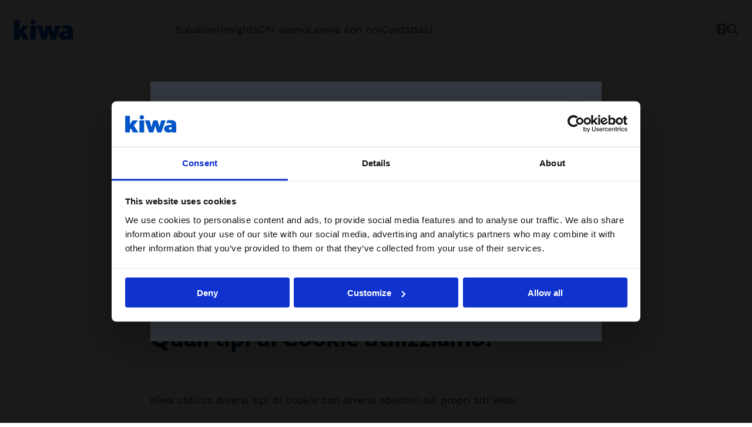

--- FILE ---
content_type: text/javascript
request_url: https://www.kiwa.com/dist/client/assets/default-layout.component-4bc0c5c4.js
body_size: -19
content:
import{_ as a}from"./entry-client-6da7ebf9.js";import{d as l}from"./index-87e7e444.js";const u=()=>{let e=null;async function r(){if(e)return e;const n=document.documentElement.lang;return n==="fi"?e=(await a(()=>import("./index-db1481c5.js").then(t=>t.i),["assets/index-db1481c5.js","assets/entry-client-6da7ebf9.js","assets/export-contract-9edf9e36.js"])).hyphenate:n==="en"?e=(await a(()=>import("./index-0ca4c32d.js").then(t=>t.i),["assets/index-0ca4c32d.js","assets/entry-client-6da7ebf9.js","assets/export-contract-9edf9e36.js"])).hyphenate:n==="sv"&&(e=(await a(()=>import("./index-05c8cc74.js").then(t=>t.i),["assets/index-05c8cc74.js","assets/entry-client-6da7ebf9.js","assets/export-contract-9edf9e36.js"])).hyphenate),e}async function i(){const n=await r();if(!n)return;const t=document.querySelectorAll("h1:not(.sr-only), h2:not(.sr-only), h3:not(.sr-only), [data-hyphenate]");for(const o of t)if(o.scrollWidth>o.clientWidth){o.classList.add("hyphenate");const h=o.innerHTML,s=await n(h,{hyphenChar:"&shy;"});o.innerHTML=s}}i(),window.addEventListener("resize",l(300,i))};export{u as default};


--- FILE ---
content_type: text/javascript
request_url: https://www.kiwa.com/dist/client/assets/Dialog-049af8a8.js
body_size: 12923
content:
import{D as Kt,E as Ce,o as y,F as Bt,z as ye,G as M,C as Vt,H as K,J as ae,K as Ut,L as jt,M as Q,N as Yt,O as Gt,P as qt,c as we,Q as Ue,R as Xt,S as Zt,n as $e,p as Jt,B as Qt,b as Ne,g as je,T as er,j as Ye,s as tr,U as Se,x as rr}from"./Icon-47d9d64c.js";import{r as b,a as nr,R as x,$ as or}from"./entry-client-6da7ebf9.js";import{j as lr,$ as ir}from"./Form-0e489f68.js";import{$ as Ge,a as ar}from"./useLocalizedStringFormatter-5008b6bf.js";const dn=b.createContext(null);b.createContext(null);b.createContext(null);b.createContext(null);b.createContext(null);const sr=b.createContext({});class cr{get currentNode(){return this._currentNode}set currentNode(e){if(!Ce(this.root,e))throw new Error("Cannot set currentNode to a node that is not contained by the root node.");const r=[];let n=e,o=e;for(this._currentNode=e;n&&n!==this.root;)if(n.nodeType===Node.DOCUMENT_FRAGMENT_NODE){const a=n,i=this._doc.createTreeWalker(a,this.whatToShow,{acceptNode:this._acceptNode});r.push(i),i.currentNode=o,this._currentSetFor.add(i),n=o=a.host}else n=n.parentNode;const l=this._doc.createTreeWalker(this.root,this.whatToShow,{acceptNode:this._acceptNode});r.push(l),l.currentNode=o,this._currentSetFor.add(l),this._walkerStack=r}get doc(){return this._doc}firstChild(){let e=this.currentNode,r=this.nextNode();return Ce(e,r)?(r&&(this.currentNode=r),r):(this.currentNode=e,null)}lastChild(){let r=this._walkerStack[0].lastChild();return r&&(this.currentNode=r),r}nextNode(){const e=this._walkerStack[0].nextNode();if(e){if(e.shadowRoot){var r;let o;if(typeof this.filter=="function"?o=this.filter(e):!((r=this.filter)===null||r===void 0)&&r.acceptNode&&(o=this.filter.acceptNode(e)),o===NodeFilter.FILTER_ACCEPT)return this.currentNode=e,e;let l=this.nextNode();return l&&(this.currentNode=l),l}return e&&(this.currentNode=e),e}else if(this._walkerStack.length>1){this._walkerStack.shift();let n=this.nextNode();return n&&(this.currentNode=n),n}else return null}previousNode(){const e=this._walkerStack[0];if(e.currentNode===e.root){if(this._currentSetFor.has(e))if(this._currentSetFor.delete(e),this._walkerStack.length>1){this._walkerStack.shift();let o=this.previousNode();return o&&(this.currentNode=o),o}else return null;return null}const r=e.previousNode();if(r){if(r.shadowRoot){var n;let l;if(typeof this.filter=="function"?l=this.filter(r):!((n=this.filter)===null||n===void 0)&&n.acceptNode&&(l=this.filter.acceptNode(r)),l===NodeFilter.FILTER_ACCEPT)return r&&(this.currentNode=r),r;let a=this.lastChild();return a&&(this.currentNode=a),a}return r&&(this.currentNode=r),r}else if(this._walkerStack.length>1){this._walkerStack.shift();let o=this.previousNode();return o&&(this.currentNode=o),o}else return null}nextSibling(){return null}previousSibling(){return null}parentNode(){return null}constructor(e,r,n,o){this._walkerStack=[],this._currentSetFor=new Set,this._acceptNode=a=>{if(a.nodeType===Node.ELEMENT_NODE){const d=a.shadowRoot;if(d){const s=this._doc.createTreeWalker(d,this.whatToShow,{acceptNode:this._acceptNode});return this._walkerStack.unshift(s),NodeFilter.FILTER_ACCEPT}else{var i;if(typeof this.filter=="function")return this.filter(a);if(!((i=this.filter)===null||i===void 0)&&i.acceptNode)return this.filter.acceptNode(a);if(this.filter===null)return NodeFilter.FILTER_ACCEPT}}return NodeFilter.FILTER_SKIP},this._doc=e,this.root=r,this.filter=o??null,this.whatToShow=n??NodeFilter.SHOW_ALL,this._currentNode=r,this._walkerStack.unshift(e.createTreeWalker(r,n,this._acceptNode));const l=r.shadowRoot;if(l){const a=this._doc.createTreeWalker(l,this.whatToShow,{acceptNode:this._acceptNode});this._walkerStack.unshift(a)}}}function dr(t,e,r,n){return Kt()?new cr(t,e,r,n):t.createTreeWalker(e,r,n)}function ur(){return typeof window.ResizeObserver<"u"}function Re(t){const{ref:e,box:r,onResize:n}=t;b.useEffect(()=>{let o=e==null?void 0:e.current;if(o)if(ur()){const l=new window.ResizeObserver(a=>{a.length&&n()});return l.observe(o,{box:r}),()=>{o&&l.unobserve(o)}}else return window.addEventListener("resize",n,!1),()=>{window.removeEventListener("resize",n,!1)}},[n,e,r])}function Pe(t,e){if(!t)return!1;let r=window.getComputedStyle(t),n=/(auto|scroll)/.test(r.overflow+r.overflowX+r.overflowY);return n&&e&&(n=t.scrollHeight!==t.clientHeight||t.scrollWidth!==t.clientWidth),n}function qe(t,e){let r=t;for(Pe(r,e)&&(r=r.parentElement);r&&!Pe(r,e);)r=r.parentElement;return r||document.scrollingElement||document.documentElement}function fr(t,e=!0){let[r,n]=b.useState(!0),o=r&&e;return y(()=>{if(o&&t.current&&"getAnimations"in t.current)for(let l of t.current.getAnimations())l instanceof CSSTransition&&l.cancel()},[t,o]),Xe(t,o,b.useCallback(()=>n(!1),[])),o}function pr(t,e){let[r,n]=b.useState(e?"open":"closed");switch(r){case"open":e||n("exiting");break;case"closed":case"exiting":e&&n("open");break}let o=r==="exiting";return Xe(t,o,b.useCallback(()=>{n(l=>l==="exiting"?"closed":l)},[])),o}function Xe(t,e,r){y(()=>{if(e&&t.current){if(!("getAnimations"in t.current)){r();return}let n=t.current.getAnimations();if(n.length===0){r();return}let o=!1;return Promise.all(n.map(l=>l.finished)).then(()=>{o||nr.flushSync(()=>{r()})}).catch(()=>{}),()=>{o=!0}}},[t,e,r])}function me(t,e=-1/0,r=1/0){return Math.min(Math.max(t,e),r)}function vr({children:t}){let e=b.useMemo(()=>({register:()=>{}}),[]);return x.createElement(Bt.Provider,{value:e},t)}function br(t){let{ref:e,onInteractOutside:r,isDisabled:n,onInteractOutsideStart:o}=t,l=b.useRef({isPointerDown:!1,ignoreEmulatedMouseEvents:!1}),a=ye(d=>{r&&Le(d,e)&&(o&&o(d),l.current.isPointerDown=!0)}),i=ye(d=>{r&&r(d)});b.useEffect(()=>{let d=l.current;if(n)return;const s=e.current,c=M(s);if(typeof PointerEvent<"u"){let u=f=>{d.isPointerDown&&Le(f,e)&&i(f),d.isPointerDown=!1};return c.addEventListener("pointerdown",a,!0),c.addEventListener("pointerup",u,!0),()=>{c.removeEventListener("pointerdown",a,!0),c.removeEventListener("pointerup",u,!0)}}},[e,n,a,i])}function Le(t,e){if(t.button>0)return!1;if(t.target){const r=t.target.ownerDocument;if(!r||!r.documentElement.contains(t.target)||t.target.closest("[data-react-aria-top-layer]"))return!1}return e.current?!t.composedPath().includes(e.current):!1}function $r(t){const e=Vt(t);if(!(t instanceof e.HTMLElement)&&!(t instanceof e.SVGElement))return!1;let{display:r,visibility:n}=t.style,o=r!=="none"&&n!=="hidden"&&n!=="collapse";if(o){const{getComputedStyle:l}=t.ownerDocument.defaultView;let{display:a,visibility:i}=l(t);o=a!=="none"&&i!=="hidden"&&i!=="collapse"}return o}function mr(t,e){return!t.hasAttribute("hidden")&&!t.hasAttribute("data-react-aria-prevent-focus")&&(t.nodeName==="DETAILS"&&e&&e.nodeName!=="SUMMARY"?t.hasAttribute("open"):!0)}function Ze(t,e){return t.nodeName!=="#comment"&&$r(t)&&mr(t,e)&&(!t.parentElement||Ze(t.parentElement,t))}const ke=x.createContext(null),he="react-aria-focus-scope-restore";let w=null;function hr(t){let{children:e,contain:r,restoreFocus:n,autoFocus:o}=t,l=b.useRef(null),a=b.useRef(null),i=b.useRef([]),{parentNode:d}=b.useContext(ke)||{},s=b.useMemo(()=>new xe({scopeRef:i}),[i]);y(()=>{let f=d||C.root;if(C.getTreeNode(f.scopeRef)&&w&&!se(w,f.scopeRef)){let v=C.getTreeNode(w);v&&(f=v)}f.addChild(s),C.addNode(s)},[s,d]),y(()=>{let f=C.getTreeNode(i);f&&(f.contain=!!r)},[r]),y(()=>{var f;let v=(f=l.current)===null||f===void 0?void 0:f.nextSibling,p=[],$=m=>m.stopPropagation();for(;v&&v!==a.current;)p.push(v),v.addEventListener(he,$),v=v.nextSibling;return i.current=p,()=>{for(let m of p)m.removeEventListener(he,$)}},[e]),Nr(i,n,r),xr(i,r),Tr(i,n,r),wr(i,o),b.useEffect(()=>{const f=K(M(i.current?i.current[0]:void 0));let v=null;if(H(f,i.current)){for(let p of C.traverse())p.scopeRef&&H(f,p.scopeRef.current)&&(v=p);v===C.getTreeNode(i)&&(w=v.scopeRef)}},[i]),y(()=>()=>{var f,v,p;let $=(p=(v=C.getTreeNode(i))===null||v===void 0||(f=v.parent)===null||f===void 0?void 0:f.scopeRef)!==null&&p!==void 0?p:null;(i===w||se(i,w))&&(!$||C.getTreeNode($))&&(w=$),C.removeTreeNode(i)},[i]);let c=b.useMemo(()=>gr(i),[]),u=b.useMemo(()=>({focusManager:c,parentNode:s}),[s,c]);return x.createElement(ke.Provider,{value:u},x.createElement("span",{"data-focus-scope-start":!0,hidden:!0,ref:l}),e,x.createElement("span",{"data-focus-scope-end":!0,hidden:!0,ref:a}))}function gr(t){return{focusNext(e={}){let r=t.current,{from:n,tabbable:o,wrap:l,accept:a}=e;var i;let d=n||K(M((i=r[0])!==null&&i!==void 0?i:void 0)),s=r[0].previousElementSibling,c=J(r),u=O(c,{tabbable:o,accept:a},r);u.currentNode=H(d,r)?d:s;let f=u.nextNode();return!f&&l&&(u.currentNode=s,f=u.nextNode()),f&&I(f,!0),f},focusPrevious(e={}){let r=t.current,{from:n,tabbable:o,wrap:l,accept:a}=e;var i;let d=n||K(M((i=r[0])!==null&&i!==void 0?i:void 0)),s=r[r.length-1].nextElementSibling,c=J(r),u=O(c,{tabbable:o,accept:a},r);u.currentNode=H(d,r)?d:s;let f=u.previousNode();return!f&&l&&(u.currentNode=s,f=u.previousNode()),f&&I(f,!0),f},focusFirst(e={}){let r=t.current,{tabbable:n,accept:o}=e,l=J(r),a=O(l,{tabbable:n,accept:o},r);a.currentNode=r[0].previousElementSibling;let i=a.nextNode();return i&&I(i,!0),i},focusLast(e={}){let r=t.current,{tabbable:n,accept:o}=e,l=J(r),a=O(l,{tabbable:n,accept:o},r);a.currentNode=r[r.length-1].nextElementSibling;let i=a.previousNode();return i&&I(i,!0),i}}}function J(t){return t[0].parentElement}function oe(t){let e=C.getTreeNode(w);for(;e&&e.scopeRef!==t;){if(e.contain)return!1;e=e.parent}return!0}function xr(t,e){let r=b.useRef(void 0),n=b.useRef(void 0);y(()=>{let o=t.current;if(!e){n.current&&(cancelAnimationFrame(n.current),n.current=void 0);return}const l=M(o?o[0]:void 0);let a=s=>{if(s.key!=="Tab"||s.altKey||s.ctrlKey||s.metaKey||!oe(t)||s.isComposing)return;let c=K(l),u=t.current;if(!u||!H(c,u))return;let f=J(u),v=O(f,{tabbable:!0},u);if(!c)return;v.currentNode=c;let p=s.shiftKey?v.previousNode():v.nextNode();p||(v.currentNode=s.shiftKey?u[u.length-1].nextElementSibling:u[0].previousElementSibling,p=s.shiftKey?v.previousNode():v.nextNode()),s.preventDefault(),p&&I(p,!0)},i=s=>{(!w||se(w,t))&&H(Q(s),t.current)?(w=t,r.current=Q(s)):oe(t)&&!Y(Q(s),t)?r.current?r.current.focus():w&&w.current&&ge(w.current):oe(t)&&(r.current=Q(s))},d=s=>{n.current&&cancelAnimationFrame(n.current),n.current=requestAnimationFrame(()=>{let c=Yt(),u=(c==="virtual"||c===null)&&Gt()&&qt(),f=K(l);if(!u&&f&&oe(t)&&!Y(f,t)){w=t;let p=Q(s);if(p&&p.isConnected){var v;r.current=p,(v=r.current)===null||v===void 0||v.focus()}else w.current&&ge(w.current)}})};return l.addEventListener("keydown",a,!1),l.addEventListener("focusin",i,!1),o==null||o.forEach(s=>s.addEventListener("focusin",i,!1)),o==null||o.forEach(s=>s.addEventListener("focusout",d,!1)),()=>{l.removeEventListener("keydown",a,!1),l.removeEventListener("focusin",i,!1),o==null||o.forEach(s=>s.removeEventListener("focusin",i,!1)),o==null||o.forEach(s=>s.removeEventListener("focusout",d,!1))}},[t,e]),y(()=>()=>{n.current&&cancelAnimationFrame(n.current)},[n])}function Je(t){return Y(t)}function H(t,e){return!t||!e?!1:e.some(r=>r.contains(t))}function Y(t,e=null){if(t instanceof Element&&t.closest("[data-react-aria-top-layer]"))return!0;for(let{scopeRef:r}of C.traverse(C.getTreeNode(e)))if(r&&H(t,r.current))return!0;return!1}function Er(t){return Y(t,w)}function se(t,e){var r;let n=(r=C.getTreeNode(e))===null||r===void 0?void 0:r.parent;for(;n;){if(n.scopeRef===t)return!0;n=n.parent}return!1}function I(t,e=!1){if(t!=null&&!e)try{ae(t)}catch{}else if(t!=null)try{t.focus()}catch{}}function Qe(t,e=!0){let r=t[0].previousElementSibling,n=J(t),o=O(n,{tabbable:e},t);o.currentNode=r;let l=o.nextNode();return e&&!l&&(n=J(t),o=O(n,{tabbable:!1},t),o.currentNode=r,l=o.nextNode()),l}function ge(t,e=!0){I(Qe(t,e))}function wr(t,e){const r=x.useRef(e);b.useEffect(()=>{if(r.current){w=t;const n=M(t.current?t.current[0]:void 0);!H(K(n),w.current)&&t.current&&ge(t.current)}r.current=!1},[t])}function Nr(t,e,r){y(()=>{if(e||r)return;let n=t.current;const o=M(n?n[0]:void 0);let l=a=>{let i=Q(a);H(i,t.current)?w=t:Je(i)||(w=null)};return o.addEventListener("focusin",l,!1),n==null||n.forEach(a=>a.addEventListener("focusin",l,!1)),()=>{o.removeEventListener("focusin",l,!1),n==null||n.forEach(a=>a.removeEventListener("focusin",l,!1))}},[t,e,r])}function Fe(t){let e=C.getTreeNode(w);for(;e&&e.scopeRef!==t;){if(e.nodeToRestore)return!1;e=e.parent}return(e==null?void 0:e.scopeRef)===t}function Tr(t,e,r){const n=b.useRef(typeof document<"u"?K(M(t.current?t.current[0]:void 0)):null);y(()=>{let o=t.current;const l=M(o?o[0]:void 0);if(!e||r)return;let a=()=>{(!w||se(w,t))&&H(K(l),t.current)&&(w=t)};return l.addEventListener("focusin",a,!1),o==null||o.forEach(i=>i.addEventListener("focusin",a,!1)),()=>{l.removeEventListener("focusin",a,!1),o==null||o.forEach(i=>i.removeEventListener("focusin",a,!1))}},[t,r]),y(()=>{const o=M(t.current?t.current[0]:void 0);if(!e)return;let l=a=>{if(a.key!=="Tab"||a.altKey||a.ctrlKey||a.metaKey||!oe(t)||a.isComposing)return;let i=o.activeElement;if(!Y(i,t)||!Fe(t))return;let d=C.getTreeNode(t);if(!d)return;let s=d.nodeToRestore,c=O(o.body,{tabbable:!0});c.currentNode=i;let u=a.shiftKey?c.previousNode():c.nextNode();if((!s||!s.isConnected||s===o.body)&&(s=void 0,d.nodeToRestore=void 0),(!u||!Y(u,t))&&s){c.currentNode=s;do u=a.shiftKey?c.previousNode():c.nextNode();while(Y(u,t));a.preventDefault(),a.stopPropagation(),u?I(u,!0):Je(s)?I(s,!0):i.blur()}};return r||o.addEventListener("keydown",l,!0),()=>{r||o.removeEventListener("keydown",l,!0)}},[t,e,r]),y(()=>{const o=M(t.current?t.current[0]:void 0);if(!e)return;let l=C.getTreeNode(t);if(l){var a;return l.nodeToRestore=(a=n.current)!==null&&a!==void 0?a:void 0,()=>{let i=C.getTreeNode(t);if(!i)return;let d=i.nodeToRestore,s=K(o);if(e&&d&&(s&&Y(s,t)||s===o.body&&Fe(t))){let c=C.clone();requestAnimationFrame(()=>{if(o.activeElement===o.body){let u=c.getTreeNode(t);for(;u;){if(u.nodeToRestore&&u.nodeToRestore.isConnected){_e(u.nodeToRestore);return}u=u.parent}for(u=c.getTreeNode(t);u;){if(u.scopeRef&&u.scopeRef.current&&C.getTreeNode(u.scopeRef)){let f=Qe(u.scopeRef.current,!0);_e(f);return}u=u.parent}}})}}}},[t,e])}function _e(t){t.dispatchEvent(new CustomEvent(he,{bubbles:!0,cancelable:!0}))&&I(t)}function O(t,e,r){let n=e!=null&&e.tabbable?Ut:jt,o=(t==null?void 0:t.nodeType)===Node.ELEMENT_NODE?t:null,l=M(o),a=dr(l,t||l,NodeFilter.SHOW_ELEMENT,{acceptNode(i){var d;return!(e==null||(d=e.from)===null||d===void 0)&&d.contains(i)?NodeFilter.FILTER_REJECT:n(i)&&Ze(i)&&(!r||H(i,r))&&(!(e!=null&&e.accept)||e.accept(i))?NodeFilter.FILTER_ACCEPT:NodeFilter.FILTER_SKIP}});return e!=null&&e.from&&(a.currentNode=e.from),a}function un(t,e={}){return{focusNext(r={}){let n=t.current;if(!n)return null;let{from:o,tabbable:l=e.tabbable,wrap:a=e.wrap,accept:i=e.accept}=r,d=o||K(M(n)),s=O(n,{tabbable:l,accept:i});n.contains(d)&&(s.currentNode=d);let c=s.nextNode();return!c&&a&&(s.currentNode=n,c=s.nextNode()),c&&I(c,!0),c},focusPrevious(r=e){let n=t.current;if(!n)return null;let{from:o,tabbable:l=e.tabbable,wrap:a=e.wrap,accept:i=e.accept}=r,d=o||K(M(n)),s=O(n,{tabbable:l,accept:i});if(n.contains(d))s.currentNode=d;else{let u=fe(s);return u&&I(u,!0),u??null}let c=s.previousNode();if(!c&&a){s.currentNode=n;let u=fe(s);if(!u)return null;c=u}return c&&I(c,!0),c??null},focusFirst(r=e){let n=t.current;if(!n)return null;let{tabbable:o=e.tabbable,accept:l=e.accept}=r,i=O(n,{tabbable:o,accept:l}).nextNode();return i&&I(i,!0),i},focusLast(r=e){let n=t.current;if(!n)return null;let{tabbable:o=e.tabbable,accept:l=e.accept}=r,a=O(n,{tabbable:o,accept:l}),i=fe(a);return i&&I(i,!0),i??null}}}function fe(t){let e,r;do r=t.lastChild(),r&&(e=r);while(r);return e}class Te{get size(){return this.fastMap.size}getTreeNode(e){return this.fastMap.get(e)}addTreeNode(e,r,n){let o=this.fastMap.get(r??null);if(!o)return;let l=new xe({scopeRef:e});o.addChild(l),l.parent=o,this.fastMap.set(e,l),n&&(l.nodeToRestore=n)}addNode(e){this.fastMap.set(e.scopeRef,e)}removeTreeNode(e){if(e===null)return;let r=this.fastMap.get(e);if(!r)return;let n=r.parent;for(let l of this.traverse())l!==r&&r.nodeToRestore&&l.nodeToRestore&&r.scopeRef&&r.scopeRef.current&&H(l.nodeToRestore,r.scopeRef.current)&&(l.nodeToRestore=r.nodeToRestore);let o=r.children;n&&(n.removeChild(r),o.size>0&&o.forEach(l=>n&&n.addChild(l))),this.fastMap.delete(r.scopeRef)}*traverse(e=this.root){if(e.scopeRef!=null&&(yield e),e.children.size>0)for(let r of e.children)yield*this.traverse(r)}clone(){var e;let r=new Te;var n;for(let o of this.traverse())r.addTreeNode(o.scopeRef,(n=(e=o.parent)===null||e===void 0?void 0:e.scopeRef)!==null&&n!==void 0?n:null,o.nodeToRestore);return r}constructor(){this.fastMap=new Map,this.root=new xe({scopeRef:null}),this.fastMap.set(null,this.root)}}class xe{addChild(e){this.children.add(e),e.parent=this}removeChild(e){this.children.delete(e),e.parent=void 0}constructor(e){this.children=new Set,this.contain=!1,this.scopeRef=e.scopeRef}}let C=new Te;const De={border:0,clip:"rect(0 0 0 0)",clipPath:"inset(50%)",height:"1px",margin:"-1px",overflow:"hidden",padding:0,position:"absolute",width:"1px",whiteSpace:"nowrap"};function Cr(t={}){let{style:e,isFocusable:r}=t,[n,o]=b.useState(!1),{focusWithinProps:l}=Ue({isDisabled:!r,onFocusWithinChange:i=>o(i)}),a=b.useMemo(()=>n?e:e?{...De,...e}:De,[n]);return{visuallyHiddenProps:{...l,style:a}}}function yr(t){let{children:e,elementType:r="div",isFocusable:n,style:o,...l}=t,{visuallyHiddenProps:a}=Cr(t);return x.createElement(r,we(l,a),e)}const j={top:"top",bottom:"top",left:"left",right:"left"},ce={top:"bottom",bottom:"top",left:"right",right:"left"},Sr={top:"left",left:"top"},Ee={top:"height",left:"width"},et={width:"totalWidth",height:"totalHeight"},le={};let P=typeof document<"u"?window.visualViewport:null;function Ie(t){let e=0,r=0,n=0,o=0,l=0,a=0,i={};var d;let s=((d=P==null?void 0:P.scale)!==null&&d!==void 0?d:1)>1;if(t.tagName==="BODY"){let p=document.documentElement;n=p.clientWidth,o=p.clientHeight;var c;e=(c=P==null?void 0:P.width)!==null&&c!==void 0?c:n;var u;r=(u=P==null?void 0:P.height)!==null&&u!==void 0?u:o,i.top=p.scrollTop||t.scrollTop,i.left=p.scrollLeft||t.scrollLeft,P&&(l=P.offsetTop,a=P.offsetLeft)}else({width:e,height:r,top:l,left:a}=te(t)),i.top=t.scrollTop,i.left=t.scrollLeft,n=e,o=r;if(Xt()&&(t.tagName==="BODY"||t.tagName==="HTML")&&s){i.top=0,i.left=0;var f;l=(f=P==null?void 0:P.pageTop)!==null&&f!==void 0?f:0;var v;a=(v=P==null?void 0:P.pageLeft)!==null&&v!==void 0?v:0}return{width:e,height:r,totalWidth:n,totalHeight:o,scroll:i,top:l,left:a}}function Rr(t){return{top:t.scrollTop,left:t.scrollLeft,width:t.scrollWidth,height:t.scrollHeight}}function Me(t,e,r,n,o,l,a){var i;let d=(i=o.scroll[t])!==null&&i!==void 0?i:0,s=n[Ee[t]],c=n.scroll[j[t]]+l,u=s+n.scroll[j[t]]-l,f=e-d+a[t]-n[j[t]],v=e-d+r+a[t]-n[j[t]];return f<c?c-f:v>u?Math.max(u-v,c-f):0}function Pr(t){let e=window.getComputedStyle(t);return{top:parseInt(e.marginTop,10)||0,bottom:parseInt(e.marginBottom,10)||0,left:parseInt(e.marginLeft,10)||0,right:parseInt(e.marginRight,10)||0}}function Ae(t){if(le[t])return le[t];let[e,r]=t.split(" "),n=j[e]||"right",o=Sr[n];j[r]||(r="center");let l=Ee[n],a=Ee[o];return le[t]={placement:e,crossPlacement:r,axis:n,crossAxis:o,size:l,crossSize:a},le[t]}function pe(t,e,r,n,o,l,a,i,d,s){let{placement:c,crossPlacement:u,axis:f,crossAxis:v,size:p,crossSize:$}=n,m={};var h;m[v]=(h=t[v])!==null&&h!==void 0?h:0;var g,N,k,S;u==="center"?m[v]+=(((g=t[$])!==null&&g!==void 0?g:0)-((N=r[$])!==null&&N!==void 0?N:0))/2:u!==v&&(m[v]+=((k=t[$])!==null&&k!==void 0?k:0)-((S=r[$])!==null&&S!==void 0?S:0)),m[v]+=l;const E=t[v]-r[$]+d+s,F=t[v]+t[$]-d-s;if(m[v]=me(m[v],E,F),c===f){const B=i?a[p]:e[et[p]];m[ce[f]]=Math.floor(B-t[f]+o)}else m[f]=Math.floor(t[f]+t[p]+o);return m}function Lr(t,e,r,n,o,l,a,i){const d=n?r.height:e[et.height];var s;let c=t.top!=null?r.top+t.top:r.top+(d-((s=t.bottom)!==null&&s!==void 0?s:0)-a);var u,f,v,p,$,m;let h=i!=="top"?Math.max(0,e.height+e.top+((u=e.scroll.top)!==null&&u!==void 0?u:0)-c-(((f=o.top)!==null&&f!==void 0?f:0)+((v=o.bottom)!==null&&v!==void 0?v:0)+l)):Math.max(0,c+a-(e.top+((p=e.scroll.top)!==null&&p!==void 0?p:0))-((($=o.top)!==null&&$!==void 0?$:0)+((m=o.bottom)!==null&&m!==void 0?m:0)+l));return Math.min(e.height-l*2,h)}function Oe(t,e,r,n,o,l){let{placement:a,axis:i,size:d}=l;var s,c;if(a===i)return Math.max(0,r[i]-t[i]-((s=t.scroll[i])!==null&&s!==void 0?s:0)+e[i]-((c=n[i])!==null&&c!==void 0?c:0)-n[ce[i]]-o);var u;return Math.max(0,t[d]+t[i]+t.scroll[i]-e[i]-r[i]-r[d]-((u=n[i])!==null&&u!==void 0?u:0)-n[ce[i]]-o)}function kr(t,e,r,n,o,l,a,i,d,s,c,u,f,v,p,$){let m=Ae(t),{size:h,crossAxis:g,crossSize:N,placement:k,crossPlacement:S}=m,E=pe(e,i,r,m,c,u,s,f,p,$),F=c,B=Oe(i,s,e,o,l+c,m);if(a&&n[h]>B){let ue=Ae(`${ce[k]} ${S}`),Wt=pe(e,i,r,ue,c,u,s,f,p,$);Oe(i,s,e,o,l+c,ue)>B&&(m=ue,E=Wt,F=c)}let z="bottom";m.axis==="top"?m.placement==="top"?z="top":m.placement==="bottom"&&(z="bottom"):m.crossAxis==="top"&&(m.crossPlacement==="top"?z="bottom":m.crossPlacement==="bottom"&&(z="top"));let R=Me(g,E[g],r[N],i,d,l,s);E[g]+=R;let _=Lr(E,i,s,f,o,l,r.height,z);v&&v<_&&(_=v),r.height=Math.min(r.height,_),E=pe(e,i,r,m,F,u,s,f,p,$),R=Me(g,E[g],r[N],i,d,l,s),E[g]+=R;let A={},G=e[g]+.5*e[N]-E[g]-o[j[g]];const W=p/2+$;var q,X,V,L;const Z=j[g]==="left"?((q=o.left)!==null&&q!==void 0?q:0)+((X=o.right)!==null&&X!==void 0?X:0):((V=o.top)!==null&&V!==void 0?V:0)+((L=o.bottom)!==null&&L!==void 0?L:0),de=r[N]-Z-p/2-$,Ot=e[g]+p/2-(E[g]+o[j[g]]),Ht=e[g]+e[N]-p/2-(E[g]+o[j[g]]),zt=me(G,Ot,Ht);return A[g]=me(zt,W,de),{position:E,maxHeight:_,arrowOffsetLeft:A.left,arrowOffsetTop:A.top,placement:m.placement}}function Fr(t){let{placement:e,targetNode:r,overlayNode:n,scrollNode:o,padding:l,shouldFlip:a,boundaryElement:i,offset:d,crossOffset:s,maxHeight:c,arrowSize:u=0,arrowBoundaryOffset:f=0}=t,v=n instanceof HTMLElement?_r(n):document.documentElement,p=v===document.documentElement;const $=window.getComputedStyle(v).position;let m=!!$&&$!=="static",h=p?te(r):He(r,v);if(!p){let{marginTop:A,marginLeft:G}=window.getComputedStyle(r);h.top+=parseInt(A,10)||0,h.left+=parseInt(G,10)||0}let g=te(n),N=Pr(n);var k,S;g.width+=((k=N.left)!==null&&k!==void 0?k:0)+((S=N.right)!==null&&S!==void 0?S:0);var E,F;g.height+=((E=N.top)!==null&&E!==void 0?E:0)+((F=N.bottom)!==null&&F!==void 0?F:0);let B=Rr(o),z=Ie(i),R=Ie(v),_=i.tagName==="BODY"?te(v):He(v,i);return v.tagName==="HTML"&&i.tagName==="BODY"&&(R.scroll.top=0,R.scroll.left=0),kr(e,h,g,B,N,l,a,z,R,_,d,s,m,c,u,f)}function te(t){let{top:e,left:r,width:n,height:o}=t.getBoundingClientRect(),{scrollTop:l,scrollLeft:a,clientTop:i,clientLeft:d}=document.documentElement;return{top:e+l-i,left:r+a-d,width:n,height:o}}function He(t,e){let r=window.getComputedStyle(t),n;if(r.position==="fixed"){let{top:o,left:l,width:a,height:i}=t.getBoundingClientRect();n={top:o,left:l,width:a,height:i}}else{n=te(t);let o=te(e),l=window.getComputedStyle(e);o.top+=(parseInt(l.borderTopWidth,10)||0)-e.scrollTop,o.left+=(parseInt(l.borderLeftWidth,10)||0)-e.scrollLeft,n.top-=o.top,n.left-=o.left}return n.top-=parseInt(r.marginTop,10)||0,n.left-=parseInt(r.marginLeft,10)||0,n}function _r(t){let e=t.offsetParent;if(e&&e===document.body&&window.getComputedStyle(e).position==="static"&&!ze(e)&&(e=document.documentElement),e==null)for(e=t.parentElement;e&&!ze(e);)e=e.parentElement;return e||document.documentElement}function ze(t){let e=window.getComputedStyle(t);return e.transform!=="none"||/transform|perspective/.test(e.willChange)||e.filter!=="none"||e.contain==="paint"||"backdropFilter"in e&&e.backdropFilter!=="none"||"WebkitBackdropFilter"in e&&e.WebkitBackdropFilter!=="none"}const Dr=new WeakMap;function Ir(t){let{triggerRef:e,isOpen:r,onClose:n}=t;b.useEffect(()=>{if(!r||n===null)return;let o=l=>{let a=l.target;if(!e.current||a instanceof Node&&!a.contains(e.current)||l.target instanceof HTMLInputElement||l.target instanceof HTMLTextAreaElement)return;let i=n||Dr.get(e.current);i&&i()};return window.addEventListener("scroll",o,!0),()=>{window.removeEventListener("scroll",o,!0)}},[r,n,e])}let T=typeof document<"u"?window.visualViewport:null;function Mr(t){let{direction:e}=Ge(),{arrowSize:r=0,targetRef:n,overlayRef:o,scrollRef:l=o,placement:a="bottom",containerPadding:i=12,shouldFlip:d=!0,boundaryElement:s=typeof document<"u"?document.body:null,offset:c=0,crossOffset:u=0,shouldUpdatePosition:f=!0,isOpen:v=!0,onClose:p,maxHeight:$,arrowBoundaryOffset:m=0}=t,[h,g]=b.useState(null),N=[f,a,o.current,n.current,l.current,i,d,s,c,u,v,e,$,m,r],k=b.useRef(T==null?void 0:T.scale);b.useEffect(()=>{v&&(k.current=T==null?void 0:T.scale)},[v]);let S=b.useCallback(()=>{if(f===!1||!v||!o.current||!n.current||!s||(T==null?void 0:T.scale)!==k.current)return;let R=null;if(l.current&&l.current.contains(document.activeElement)){var _;let L=(_=document.activeElement)===null||_===void 0?void 0:_.getBoundingClientRect(),Z=l.current.getBoundingClientRect();var A;if(R={type:"top",offset:((A=L==null?void 0:L.top)!==null&&A!==void 0?A:0)-Z.top},R.offset>Z.height/2){R.type="bottom";var G;R.offset=((G=L==null?void 0:L.bottom)!==null&&G!==void 0?G:0)-Z.bottom}}let W=o.current;if(!$&&o.current){var q;W.style.top="0px",W.style.bottom="";var X;W.style.maxHeight=((X=(q=window.visualViewport)===null||q===void 0?void 0:q.height)!==null&&X!==void 0?X:window.innerHeight)+"px"}let V=Fr({placement:Or(a,e),overlayNode:o.current,targetNode:n.current,scrollNode:l.current||o.current,padding:i,shouldFlip:d,boundaryElement:s,offset:c,crossOffset:u,maxHeight:$,arrowSize:r,arrowBoundaryOffset:m});if(V.position){if(W.style.top="",W.style.bottom="",W.style.left="",W.style.right="",Object.keys(V.position).forEach(L=>W.style[L]=V.position[L]+"px"),W.style.maxHeight=V.maxHeight!=null?V.maxHeight+"px":"",R&&document.activeElement&&l.current){let L=document.activeElement.getBoundingClientRect(),Z=l.current.getBoundingClientRect(),de=L[R.type]-Z[R.type];l.current.scrollTop+=de-R.offset}g(V)}},N);y(S,N),Ar(S),Re({ref:o,onResize:S}),Re({ref:n,onResize:S});let E=b.useRef(!1);y(()=>{let R,_=()=>{E.current=!0,clearTimeout(R),R=setTimeout(()=>{E.current=!1},500),S()},A=()=>{E.current&&_()};return T==null||T.addEventListener("resize",_),T==null||T.addEventListener("scroll",A),()=>{T==null||T.removeEventListener("resize",_),T==null||T.removeEventListener("scroll",A)}},[S]);let F=b.useCallback(()=>{E.current||p==null||p()},[p,E]);Ir({triggerRef:n,isOpen:v,onClose:p&&F});var B,z;return{overlayProps:{style:{position:"absolute",zIndex:1e5,...h==null?void 0:h.position,maxHeight:(B=h==null?void 0:h.maxHeight)!==null&&B!==void 0?B:"100vh"}},placement:(z=h==null?void 0:h.placement)!==null&&z!==void 0?z:null,arrowProps:{"aria-hidden":"true",role:"presentation",style:{left:h==null?void 0:h.arrowOffsetLeft,top:h==null?void 0:h.arrowOffsetTop}},updatePosition:S}}function Ar(t){y(()=>(window.addEventListener("resize",t,!1),()=>{window.removeEventListener("resize",t,!1)}),[t])}function Or(t,e){return e==="rtl"?t.replace("start","right").replace("end","left"):t.replace("start","left").replace("end","right")}const U=[];function Hr(t,e){let{onClose:r,shouldCloseOnBlur:n,isOpen:o,isDismissable:l=!1,isKeyboardDismissDisabled:a=!1,shouldCloseOnInteractOutside:i}=t;b.useEffect(()=>{if(o&&!U.includes(e))return U.push(e),()=>{let p=U.indexOf(e);p>=0&&U.splice(p,1)}},[o,e]);let d=()=>{U[U.length-1]===e&&r&&r()},s=p=>{(!i||i(p.target))&&U[U.length-1]===e&&(p.stopPropagation(),p.preventDefault())},c=p=>{(!i||i(p.target))&&(U[U.length-1]===e&&(p.stopPropagation(),p.preventDefault()),d())},u=p=>{p.key==="Escape"&&!a&&!p.nativeEvent.isComposing&&(p.stopPropagation(),p.preventDefault(),d())};br({ref:e,onInteractOutside:l&&o?c:void 0,onInteractOutsideStart:s});let{focusWithinProps:f}=Ue({isDisabled:!n,onBlurWithin:p=>{!p.relatedTarget||Er(p.relatedTarget)||(!i||i(p.relatedTarget))&&(r==null||r())}}),v=p=>{p.target===p.currentTarget&&p.preventDefault()};return{overlayProps:{onKeyDown:u,...f},underlayProps:{onPointerDown:v}}}const ve=typeof document<"u"&&window.visualViewport,zr=new Set(["checkbox","radio","range","color","file","image","button","submit","reset"]);let ie=0,be;function Wr(t={}){let{isDisabled:e}=t;y(()=>{if(!e)return ie++,ie===1&&(Zt()?be=Br():be=Kr()),()=>{ie--,ie===0&&be()}},[e])}function Kr(){return $e(ee(document.documentElement,"paddingRight",`${window.innerWidth-document.documentElement.clientWidth}px`),ee(document.documentElement,"overflow","hidden"))}function Br(){let t,e,r=s=>{t=qe(s.target,!0),!(t===document.documentElement&&t===document.body)&&t instanceof HTMLElement&&window.getComputedStyle(t).overscrollBehavior==="auto"&&(e=ee(t,"overscrollBehavior","contain"))},n=s=>{if(!t||t===document.documentElement||t===document.body){s.preventDefault();return}t.scrollHeight===t.clientHeight&&t.scrollWidth===t.clientWidth&&s.preventDefault()},o=()=>{e&&e()},l=s=>{let c=s.target;Vr(c)&&(i(),c.style.transform="translateY(-2000px)",requestAnimationFrame(()=>{c.style.transform="",ve&&(ve.height<window.innerHeight?requestAnimationFrame(()=>{We(c)}):ve.addEventListener("resize",()=>We(c),{once:!0}))}))},a=null,i=()=>{if(a)return;let s=()=>{window.scrollTo(0,0)},c=window.pageXOffset,u=window.pageYOffset;a=$e(re(window,"scroll",s),ee(document.documentElement,"paddingRight",`${window.innerWidth-document.documentElement.clientWidth}px`),ee(document.documentElement,"overflow","hidden"),ee(document.body,"marginTop",`-${u}px`),()=>{window.scrollTo(c,u)}),window.scrollTo(0,0)},d=$e(re(document,"touchstart",r,{passive:!1,capture:!0}),re(document,"touchmove",n,{passive:!1,capture:!0}),re(document,"touchend",o,{passive:!1,capture:!0}),re(document,"focus",l,!0));return()=>{e==null||e(),a==null||a(),d()}}function ee(t,e,r){let n=t.style[e];return t.style[e]=r,()=>{t.style[e]=n}}function re(t,e,r,n){return t.addEventListener(e,r,n),()=>{t.removeEventListener(e,r,n)}}function We(t){let e=document.scrollingElement||document.documentElement,r=t;for(;r&&r!==e;){let n=qe(r);if(n!==document.documentElement&&n!==document.body&&n!==r){let o=n.getBoundingClientRect().top,l=r.getBoundingClientRect().top;l>o+r.clientHeight&&(n.scrollTop+=l-o)}r=n.parentElement}}function Vr(t){return t instanceof HTMLInputElement&&!zr.has(t.type)||t instanceof HTMLTextAreaElement||t instanceof HTMLElement&&t.isContentEditable}const Ur=b.createContext({});function jr(){var t;return(t=b.useContext(Ur))!==null&&t!==void 0?t:{}}var tt={};tt={dismiss:"تجاهل"};var rt={};rt={dismiss:"Отхвърляне"};var nt={};nt={dismiss:"Odstranit"};var ot={};ot={dismiss:"Luk"};var lt={};lt={dismiss:"Schließen"};var it={};it={dismiss:"Απόρριψη"};var at={};at={dismiss:"Dismiss"};var st={};st={dismiss:"Descartar"};var ct={};ct={dismiss:"Lõpeta"};var dt={};dt={dismiss:"Hylkää"};var ut={};ut={dismiss:"Rejeter"};var ft={};ft={dismiss:"התעלם"};var pt={};pt={dismiss:"Odbaci"};var vt={};vt={dismiss:"Elutasítás"};var bt={};bt={dismiss:"Ignora"};var $t={};$t={dismiss:"閉じる"};var mt={};mt={dismiss:"무시"};var ht={};ht={dismiss:"Atmesti"};var gt={};gt={dismiss:"Nerādīt"};var xt={};xt={dismiss:"Lukk"};var Et={};Et={dismiss:"Negeren"};var wt={};wt={dismiss:"Zignoruj"};var Nt={};Nt={dismiss:"Descartar"};var Tt={};Tt={dismiss:"Dispensar"};var Ct={};Ct={dismiss:"Revocare"};var yt={};yt={dismiss:"Пропустить"};var St={};St={dismiss:"Zrušiť"};var Rt={};Rt={dismiss:"Opusti"};var Pt={};Pt={dismiss:"Odbaci"};var Lt={};Lt={dismiss:"Avvisa"};var kt={};kt={dismiss:"Kapat"};var Ft={};Ft={dismiss:"Скасувати"};var _t={};_t={dismiss:"取消"};var Dt={};Dt={dismiss:"關閉"};var It={};It={"ar-AE":tt,"bg-BG":rt,"cs-CZ":nt,"da-DK":ot,"de-DE":lt,"el-GR":it,"en-US":at,"es-ES":st,"et-EE":ct,"fi-FI":dt,"fr-FR":ut,"he-IL":ft,"hr-HR":pt,"hu-HU":vt,"it-IT":bt,"ja-JP":$t,"ko-KR":mt,"lt-LT":ht,"lv-LV":gt,"nb-NO":xt,"nl-NL":Et,"pl-PL":wt,"pt-BR":Nt,"pt-PT":Tt,"ro-RO":Ct,"ru-RU":yt,"sk-SK":St,"sl-SI":Rt,"sr-SP":Pt,"sv-SE":Lt,"tr-TR":kt,"uk-UA":Ft,"zh-CN":_t,"zh-TW":Dt};function Yr(t){return t&&t.__esModule?t.default:t}function Ke(t){let{onDismiss:e,...r}=t,n=ar(Yr(It),"@react-aria/overlays"),o=lr(r,n.format("dismiss")),l=()=>{e&&e()};return x.createElement(yr,null,x.createElement("button",{...o,tabIndex:-1,onClick:l,style:{width:1,height:1}}))}let ne=new WeakMap,D=[];function Gr(t,e=document.body){let r=new Set(t),n=new Set,o=d=>{for(let f of d.querySelectorAll("[data-live-announcer], [data-react-aria-top-layer]"))r.add(f);let s=f=>{if(r.has(f)||f.parentElement&&n.has(f.parentElement)&&f.parentElement.getAttribute("role")!=="row")return NodeFilter.FILTER_REJECT;for(let v of r)if(f.contains(v))return NodeFilter.FILTER_SKIP;return NodeFilter.FILTER_ACCEPT},c=document.createTreeWalker(d,NodeFilter.SHOW_ELEMENT,{acceptNode:s}),u=s(d);if(u===NodeFilter.FILTER_ACCEPT&&l(d),u!==NodeFilter.FILTER_REJECT){let f=c.nextNode();for(;f!=null;)l(f),f=c.nextNode()}},l=d=>{var s;let c=(s=ne.get(d))!==null&&s!==void 0?s:0;d.getAttribute("aria-hidden")==="true"&&c===0||(c===0&&d.setAttribute("aria-hidden","true"),n.add(d),ne.set(d,c+1))};D.length&&D[D.length-1].disconnect(),o(e);let a=new MutationObserver(d=>{for(let s of d)if(!(s.type!=="childList"||s.addedNodes.length===0)&&![...r,...n].some(c=>c.contains(s.target))){for(let c of s.removedNodes)c instanceof Element&&(r.delete(c),n.delete(c));for(let c of s.addedNodes)(c instanceof HTMLElement||c instanceof SVGElement)&&(c.dataset.liveAnnouncer==="true"||c.dataset.reactAriaTopLayer==="true")?r.add(c):c instanceof Element&&o(c)}});a.observe(e,{childList:!0,subtree:!0});let i={visibleNodes:r,hiddenNodes:n,observe(){a.observe(e,{childList:!0,subtree:!0})},disconnect(){a.disconnect()}};return D.push(i),()=>{a.disconnect();for(let d of n){let s=ne.get(d);s!=null&&(s===1?(d.removeAttribute("aria-hidden"),ne.delete(d)):ne.set(d,s-1))}i===D[D.length-1]?(D.pop(),D.length&&D[D.length-1].observe()):D.splice(D.indexOf(i),1)}}function qr(t){let e=D[D.length-1];if(e&&!e.visibleNodes.has(t))return e.visibleNodes.add(t),()=>{e.visibleNodes.delete(t)}}function Xr(t,e){let{triggerRef:r,popoverRef:n,groupRef:o,isNonModal:l,isKeyboardDismissDisabled:a,shouldCloseOnInteractOutside:i,...d}=t,s=d.trigger==="SubmenuTrigger",{overlayProps:c,underlayProps:u}=Hr({isOpen:e.isOpen,onClose:e.close,shouldCloseOnBlur:!0,isDismissable:!l||s,isKeyboardDismissDisabled:a,shouldCloseOnInteractOutside:i},o??n),{overlayProps:f,arrowProps:v,placement:p}=Mr({...d,targetRef:r,overlayRef:n,isOpen:e.isOpen,onClose:l&&!s?e.close:null});return Wr({isDisabled:l||!e.isOpen}),y(()=>{if(e.isOpen&&n.current){var $,m;return l?qr(($=o==null?void 0:o.current)!==null&&$!==void 0?$:n.current):Gr([(m=o==null?void 0:o.current)!==null&&m!==void 0?m:n.current])}},[l,e.isOpen,n,o]),{popoverProps:we(c,f),arrowProps:v,underlayProps:u,placement:p}}const Mt=x.createContext(null);function Be(t){let e=Jt(),{portalContainer:r=e?null:document.body,isExiting:n}=t,[o,l]=b.useState(!1),a=b.useMemo(()=>({contain:o,setContain:l}),[o,l]),{getContainer:i}=jr();if(!t.portalContainer&&i&&(r=i()),!r)return null;let d=t.children;return t.disableFocusManagement||(d=x.createElement(hr,{restoreFocus:!0,contain:(t.shouldContainFocus||o)&&!n},d)),d=x.createElement(Mt.Provider,{value:a},x.createElement(vr,null,d)),or.createPortal(d,r)}function Zr(){let t=b.useContext(Mt),e=t==null?void 0:t.setContain;y(()=>{e==null||e(!0)},[e])}function Jr(t,e){let{role:r="dialog"}=t,n=Qt();n=t["aria-label"]?void 0:n;let o=b.useRef(!1);return b.useEffect(()=>{if(e.current&&!e.current.contains(document.activeElement)){ae(e.current);let l=setTimeout(()=>{document.activeElement===e.current&&(o.current=!0,e.current&&(e.current.blur(),ae(e.current)),o.current=!1)},500);return()=>{clearTimeout(l)}}},[e]),Zr(),{dialogProps:{...Ne(t,{labelable:!0}),role:r,tabIndex:-1,"aria-labelledby":t["aria-labelledby"]||n,onBlur:l=>{o.current&&l.stopPropagation()}},titleProps:{id:n}}}function Qr(t){let[e,r]=ir(t.isOpen,t.defaultOpen||!1,t.onOpenChange);const n=b.useCallback(()=>{r(!0)},[r]),o=b.useCallback(()=>{r(!1)},[r]),l=b.useCallback(()=>{r(!e)},[r,e]);return{isOpen:e,setOpen:r,open:n,close:o,toggle:l}}const en=b.createContext({placement:"bottom"}),tn=b.createContext(null),Ve=b.createContext(null),fn=b.forwardRef(function(e,r){[e,r]=je(e,r,tn);let n=b.useContext(At),o=Qr(e),l=e.isOpen!=null||e.defaultOpen!=null||!n?o:n,a=pr(r,l.isOpen)||e.isExiting||!1,i=er(),{direction:d}=Ge();if(i){let s=e.children;return typeof s=="function"&&(s=s({trigger:e.trigger||null,placement:"bottom",isEntering:!1,isExiting:!1,defaultChildren:null})),x.createElement(x.Fragment,null,s)}return l&&!l.isOpen&&!a?null:x.createElement(rn,{...e,triggerRef:e.triggerRef,state:l,popoverRef:r,isExiting:a,dir:d})});function rn({state:t,isExiting:e,UNSTABLE_portalContainer:r,...n}){let o=b.useRef(null),[l,a]=b.useState(0),i=b.useRef(null),d=b.useContext(Ve),s=d&&n.trigger==="SubmenuTrigger";y(()=>{o.current&&t.isOpen&&a(o.current.getBoundingClientRect().width)},[t.isOpen,o]);var c;let{popoverProps:u,underlayProps:f,arrowProps:v,placement:p}=Xr({...n,offset:(c=n.offset)!==null&&c!==void 0?c:8,arrowSize:l,groupRef:s?d:i},t),$=n.popoverRef,m=fr($,!!p)||n.isEntering||!1,h=Ye({...n,defaultClassName:"react-aria-Popover",values:{trigger:n.trigger||null,placement:p,isEntering:m,isExiting:e}}),g=!n.isNonModal||n.trigger==="SubmenuTrigger",[N,k]=b.useState(!1);y(()=>{$.current&&k(g&&!$.current.querySelector("[role=dialog]"))},[$,g]),b.useEffect(()=>{N&&$.current&&!$.current.contains(document.activeElement)&&ae($.current)},[N,$]);let S={...u.style,...h.style},E=x.createElement("div",{...we(Ne(n),u),...h,role:N?"dialog":void 0,tabIndex:N?-1:void 0,"aria-label":n["aria-label"],"aria-labelledby":n["aria-labelledby"],ref:$,slot:n.slot||void 0,style:S,dir:n.dir,"data-trigger":n.trigger,"data-placement":p,"data-entering":m||void 0,"data-exiting":e||void 0},!n.isNonModal&&x.createElement(Ke,{onDismiss:t.close}),x.createElement(en.Provider,{value:{...v,placement:p,ref:o}},h.children),x.createElement(Ke,{onDismiss:t.close}));if(!s)return x.createElement(Be,{...n,shouldContainFocus:N,isExiting:e,portalContainer:r},!n.isNonModal&&t.isOpen&&x.createElement("div",{"data-testid":"underlay",...f,style:{position:"fixed",inset:0}}),x.createElement("div",{ref:i,style:{display:"contents"}},x.createElement(Ve.Provider,{value:i},E)));var F;return x.createElement(Be,{...n,shouldContainFocus:N,isExiting:e,portalContainer:(F=r??(d==null?void 0:d.current))!==null&&F!==void 0?F:void 0},E)}const nn=b.createContext(null),At=b.createContext(null),pn=b.forwardRef(function(e,r){let n=e["aria-labelledby"];[e,r]=je(e,r,nn);let{dialogProps:o,titleProps:l}=Jr({...e,"aria-labelledby":n},r),a=b.useContext(At);!o["aria-label"]&&!o["aria-labelledby"]&&(e["aria-labelledby"]?o["aria-labelledby"]=e["aria-labelledby"]:console.warn('If a Dialog does not contain a <Heading slot="title">, it must have an aria-label or aria-labelledby attribute for accessibility.'));let i=Ye({defaultClassName:"react-aria-Dialog",className:e.className,style:e.style,children:e.children,values:{close:(a==null?void 0:a.close)||(()=>{})}});return x.createElement("section",{...Ne(e),...o,...i,ref:r,slot:e.slot||void 0},x.createElement(tr,{values:[[sr,{slots:{[Se]:{},title:{...l,level:2}}}],[rr,{slots:{[Se]:{},close:{onPress:()=>a==null?void 0:a.close()}}}]]},i.children))});export{un as $,Hr as a,Wr as b,Zr as c,Gr as d,sr as e,At as f,fr as g,Ke as h,Qr as i,pr as j,Be as k,pn as l,fn as m,dn as n,yr as o,Cr as p,Re as q,tn as r,Pe as s,Dr as t,O as u,hr as v};
